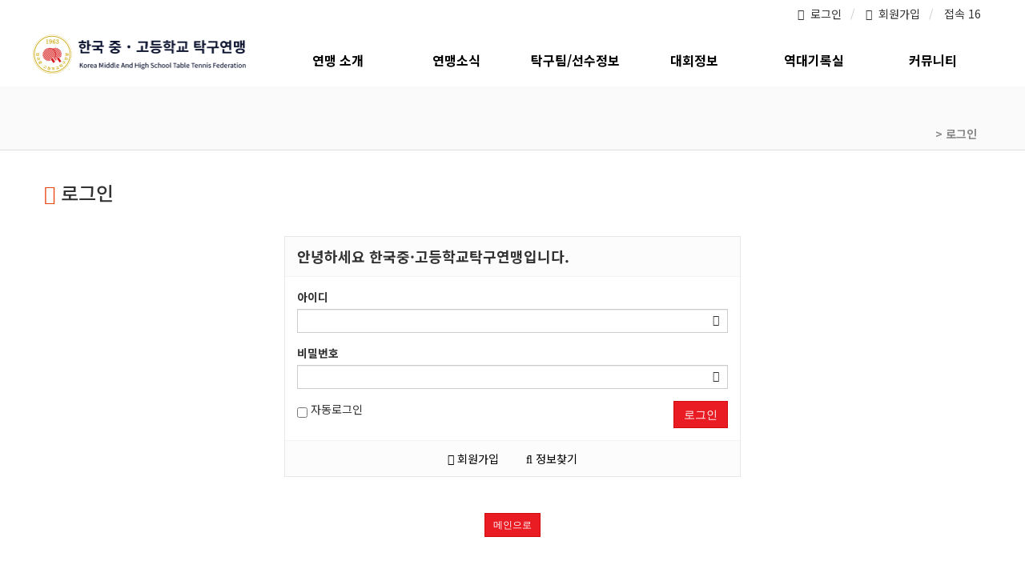

--- FILE ---
content_type: text/html; charset=utf-8
request_url: http://www.kmhtt.com/bbs/login.php?url=%2Fbbs%2Fboard.php%3Fbo_table%3Dcommunity_02%26wr_id%3D857%26page%3D5
body_size: 39644
content:
<!doctype html>
<html lang="ko">
<head>
<meta charset="utf-8">
<meta property="og:image" content="https://www.kmhtt.com/thema/onurispo/assets/img/logo.png">
<meta http-equiv="imagetoolbar" content="no">
<meta http-equiv="X-UA-Compatible" content="IE=10,chrome=1">
<meta name="title" content="로그인 > 한국중고등학교탁구연맹" />
<meta name="publisher" content="한국중고등학교탁구연맹" />
<meta name="author" content="한국중고등학교탁구연맹" />
<meta name="robots" content="index,follow" />
<meta property="og:title" content="로그인 > 한국중고등학교탁구연맹" />
<meta property="og:site_name" content="한국중고등학교탁구연맹" />
<meta property="og:author" content="한국중고등학교탁구연맹" />
<meta property="og:type" content="" />
<meta property="og:image" content="http://www.kmhtt.com/data/apms/background/kakao_meta_guide.png" />
<meta property="og:url" content="https://www.kmhtt.com/bbs/login.php?url=%2Fbbs%2Fboard.php%3Fbo_table%3Dcommunity_02%26wr_id%3D857%26page%3D5" />
<link rel="image_src" href="http://www.kmhtt.com/data/apms/background/kakao_meta_guide.png" />
<link rel="canonical" href="https://www.kmhtt.com/bbs/login.php?url=%2Fbbs%2Fboard.php%3Fbo_table%3Dcommunity_02%26wr_id%3D857%26page%3D5" />
<title>로그인 > 한국중고등학교탁구연맹</title>
<link rel="shortcut icon" href="/favicon.ico" />
<link rel="stylesheet" href="https://www.kmhtt.com/css/default.css">

<link rel="stylesheet" href="https://www.kmhtt.com/thema/onurispo/assets/bs3/css/bootstrap.min.css" type="text/css" class="thema-mode">
<link rel="stylesheet" href="https://www.kmhtt.com/thema/onurispo/colorset/Basic/colorset.css" type="text/css" class="thema-colorset">
<link rel="stylesheet" href="https://www.kmhtt.com/skin/member/basic/style.css" >
<link rel="stylesheet" href="https://www.kmhtt.com/thema/onurispo/widget/basic-sidebar/widget.css">
<link rel="stylesheet" href="https://www.kmhtt.com/css/apms.css">
<link rel="stylesheet" href="https://www.kmhtt.com/css/font-awesome/css/font-awesome.min.css">
<link rel="stylesheet" href="https://www.kmhtt.com/css/level/basic.css">
<!--[if lte IE 8]>
<script src="https://www.kmhtt.com/js/html5.js"></script>
<![endif]-->
<script>
// 자바스크립트에서 사용하는 전역변수 선언
var g5_url       = "https://www.kmhtt.com";
var g5_bbs_url   = "https://www.kmhtt.com/bbs";
var g5_is_member = "";
var g5_is_admin  = "";
var g5_is_mobile = "";
var g5_bo_table  = "";
var g5_sca       = "";
var g5_pim       = "";
var g5_editor    = "";
var g5_responsive    = "1";
var g5_cookie_domain = "";
var g5_purl = "https://www.kmhtt.com/bbs/login.php?url=%2Fbbs%2Fboard.php%3Fbo_table%3Dcommunity_02%26wr_id%3D857%26page%3D5";
</script>
<script src="https://www.kmhtt.com/js/jquery-1.11.3.min.js"></script>
<script src="https://www.kmhtt.com/js/jquery-migrate-1.2.1.min.js"></script>
<script src="https://www.kmhtt.com/lang/korean/lang.js"></script>
<script src="https://www.kmhtt.com/js/common.js"></script>
<script src="https://www.kmhtt.com/js/wrest.js"></script>
<script src="https://www.kmhtt.com/js/apms.js"></script>
<script src="https://www.kmhtt.com/plugin/mc/mc.js"></script>
<script src="https://www.kmhtt.com/plugin/apms/js/jquery.mobile.swipe.min.js"></script>
</head>
<body  class="responsive is-pc">
<style>
		.at-container {max-width:1200px;}
	.no-responsive .wrapper, .no-responsive .at-container-wide { min-width:1200px; }
	.no-responsive .boxed.wrapper, .no-responsive .at-container { width:1200px; }
	.at-menu .nav-height { height:44px; line-height:44px !important; }
	.pc-menu, .pc-menu .nav-full-back, .pc-menu .nav-full-height { height:44px; }
	.pc-menu .nav-top.nav-float .menu-a { padding:0px 25px; }
	.pc-menu .nav-top.nav-float .sub-1div::before { left: 25px; }
	.pc-menu .subm-w { width:1470px; }
	@media all and (min-width:1200px) {
		.responsive .boxed.wrapper { max-width:1200px; }
	}
</style>

<script type="text/javascript">

$(function () {


    /**
    * 슬라이드 관련
    **/

    // 버튼 : 온/오버
    $( ".slick-slider" ).on( "mouseover", function() {

        var btn1 = $( "button.btn_arrow" )[0];
        var btn2 = $( "button.btn_arrow" )[1];
        //var next2 = $(this).find(btn1);
       //console.log(next2);
       
        $(this).children(btn1).css({
          'visibility': 'visible'
        }).end().children(btn2).css({
          'visibility': 'visible'
        });
    });

   $( ".slick-slider" ).on( "mouseout", function() {

        var btn1 = $( "button.btn_arrow" )[0];
        var btn2 = $( "button.btn_arrow" )[1];
        
        var next2 = $(this).children(btn1);
        //console.log(next2);
       
        $(this).children("button.btn_arrow").css({
          'visibility': 'hidden'
        })

    });

    
    var left_move = -555;
    var right_move = 0;

    var left_move2 = -555;
    var right_move2 = 0;

    // 버튼 : 슬라이드 
    $(".btn_next").click(function () {

        //console.log('btn_next');
        var list = $( "div.slick-list" )[0];
        var track = $( "div.slick-track" )[0];
        var selecTrack = $(this).prev(list).children(track);
        
        console.log('left_move1 : '+left_move);
        console.log('right_move1 : '+right_move);

        let left_move_value;

        if($(this).hasClass("btn1") === true) {
            left_move_value = left_move;
            var thisBtn = "btn1";
        } else if($(this).hasClass("btn2") === true) {
            left_move_value = left_move2;
            var thisBtn = "btn2";
        }

         //
          $(selecTrack).animate({
                left : left_move_value
            }, {
                step: function (now, fx) {
                    $(this).css({"transform": "translate3d(" + now + "px, 0px, 0px)"});
                },
                duration: 700,
                complete: function () {
                    if(thisBtn == "btn1") { 
                        right_move = left_move + 555;
                        left_move = left_move - 555;                       
                        console.log('btn1');
                    } else if(thisBtn == "btn2") {
                        right_move2 = left_move2 + 555;
                        left_move2 = left_move2 - 555;
                        console.log('btn2');
                    }
                    
                    
                }
            });
          ///
    });

    $(".btn_prev").click(function () {
        //console.log('btn_next');
         //
        var list = $( "div.slick-list" )[0];
        var track = $( "div.slick-track" )[0];
        var selecTrack = $(this).next(list).children(track);

        console.log('left_move2 : '+left_move);
        console.log('right_move2 : '+right_move);

        let right_move_value;

        if($(this).hasClass("btn1") === true) {
            right_move_value = right_move;
            var thisBtn = "btn1";
        } else if($(this).hasClass("btn2") === true) {
            right_move_value = right_move2;
            var thisBtn = "btn2";
        }

        if ( (thisBtn == "btn1" && right_move <= 0) || (thisBtn == "btn2" && right_move2 <= 0) ) {
         //
          $(selecTrack).animate({
                left : right_move_value
            }, {
                step: function (now, fx) {
                    $(this).css({"transform": "translate3d(" + now + "px, 0px, 0px)"});
                },
                duration: 700,
                complete: function () {
                    if(thisBtn == "btn1") {                        
                        left_move = right_move - 555;
                        right_move = right_move + 555;
                        console.log('btn1');
                    } else if(thisBtn == "btn2") {
                        left_move2 = right_move2 - 555;
                        right_move2 = right_move2 + 555;
                        console.log('btn2');
                    }
                      
                }
            });
          ///
        }

    });



})

</script>
<div id="thema_wrapper" class="wrapper  ko">

	<!-- LNB -->
	<aside class="at-lnb">
		<div class="at-container">
			<!-- LNB Left -->
			<!--<div class="pull-left">
				<ul>
					<li><a href="javascript:;" id="favorite">즐겨찾기</a></li>
					<li><a href="https://www.kmhtt.com/rss/rss.php" target="_blank">RSS 구독</a></li>
						
					<li><a>11월 07일(금)</a></li>
				</ul>
			</div>-->
			<!-- LNB Right -->
			<div class="pull-right">
				<ul>
											<li><a href="https://www.kmhtt.com/bbs/login.php?url=%2Fbbs%2Fboard.php%3Fbo_table%3Dcommunity_02%26wr_id%3D857%26page%3D5" onclick="sidebar_open('sidebar-user'); return false;">
							<i class="fa fa-power-off" aria-hidden="true"></i>&nbsp; 로그인</a></li>
						<li><a href="https://www.kmhtt.com/bbs/register.php">
							<i class="fa fa-user-plus" aria-hidden="true"></i>&nbsp; 회원가입</a></li>
						<!--<li><a href="https://www.kmhtt.com/bbs/password_lost.php" class="win_password_lost">정보찾기	</a></li>-->
															<li><a href="https://www.kmhtt.com/bbs/current_connect.php">접속 16</a></li>
									</ul>
			</div>
			<div class="clearfix"></div>
		</div>
	</aside>

	<!-- PC Header -->
	<header class="pc-header">
		<div class="at-container">

			<!-- PC메뉴 이동 jwshin 171128 -->
			<div class="row">
				<div class="col-md-3 boxs">
					<!-- PC Logo -->
					<div class="header-logo">
						<a href="https://www.kmhtt.com">
							<img src="https://www.kmhtt.com/thema/onurispo/assets/img/logo.png" alt="">
						</a>						
					</div>
				</div>
				
				<div class="col-md-9 boxs">
					<nav id="" class="">
						<!-- PC Menu -->
					<div class="pc-menu">
						<!-- Menu Button & Right Icon Menu -->
						
						

	<div class="nav-visible">
		<div class="at-container">
			<div class="nav-top nav-both nav-slide">
				<ul class="menu-ul">
				<!--<li class="menu-li nav-home off">
					<a class="menu-a nav-height" href="https://www.kmhtt.com">
						<i class="fa fa-home"></i>
					</a>
				</li>-->
									<li class="menu-li off">
						<a class="menu-a nav-height" href="/bbs/page.php?hid=intro_01">
							연맹 소개													</a>
													<div class="sub-slide sub-1div ">
								<ul class="sub-1dul">
								
									
									<li class="sub-1dli off">
										<a href="https://www.kmhtt.com/bbs/page.php?hid=intro_01" class="sub-1da">
											회장 인사말				    																	</a>
																			</li>
								
									
									<li class="sub-1dli off">
										<a href="https://www.kmhtt.com/bbs/board.php?bo_table=history" class="sub-1da">
											연맹 연혁				    																	</a>
																			</li>
								
									
									<li class="sub-1dli off">
										<a href="https://www.kmhtt.com/bbs/board.php?bo_table=organization_list" class="sub-1da">
											조직도				    																	</a>
																			</li>
																</ul>
							</div>
											</li>
									<li class="menu-li off">
						<a class="menu-a nav-height" href="/bbs/board.php?bo_table=community_14">
							연맹소식													</a>
													<div class="sub-slide sub-1div ">
								<ul class="sub-1dul">
								
									
									<li class="sub-1dli off">
										<a href="https://www.kmhtt.com/bbs/board.php?bo_table=community_14" class="sub-1da">
											공지사항				    																	</a>
																			</li>
								
									
									<li class="sub-1dli off">
										<a href="https://www.kmhtt.com/bbs/board.php?bo_table=schedule" class="sub-1da">
											연맹 일정				    																	</a>
																			</li>
								
									
									<li class="sub-1dli off">
										<a href="https://www.kmhtt.com/bbs/board.php?bo_table=community_13" class="sub-1da">
											탁구뉴스				    																	</a>
																			</li>
																</ul>
							</div>
											</li>
									<li class="menu-li off">
						<a class="menu-a nav-height" href="https://www.kmhtt.com/bbs/board.php?bo_table=player_info">
							탁구팀/선수정보													</a>
													<div class="sub-slide sub-1div ">
								<ul class="sub-1dul">
								
									
									<li class="sub-1dli off">
										<a href="https://www.kmhtt.com/bbs/board.php?bo_table=player_info" class="sub-1da">
											연맹탁구팀현황				    																	</a>
																			</li>
																</ul>
							</div>
											</li>
									<li class="menu-li off">
						<a class="menu-a nav-height" href="/bbs/board.php?bo_table=community_02">
							대회정보													</a>
													<div class="sub-slide sub-1div ">
								<ul class="sub-1dul">
								
									
									<li class="sub-1dli off">
										<a href="https://www.kmhtt.com/bbs/board.php?bo_table=community_02" class="sub-1da">
											대회안내				    																	</a>
																			</li>
								
									
									<li class="sub-1dli off">
										<a href="https://www.kmhtt.com/bbs/board.php?bo_table=community_42" class="sub-1da">
											대회결과				    																	</a>
																			</li>
								
									
									<li class="sub-1dli off">
										<a href="https://www.kmhtt.com/bbs/board.php?bo_table=community_43" class="sub-1da">
											탁구연맹 랭킹				    																	</a>
																			</li>
								
									
									<li class="sub-1dli off">
										<a href="https://www.kmhtt.com/bbs/board.php?bo_table=cp_list" class="sub-1da">
											대회참가신청				    																	</a>
																			</li>
								
									
									<li class="sub-1dli off">
										<a href="https://www.kmhtt.com/bbs/board.php?bo_table=community_023" class="sub-1da">
											국제대회 신청				    																	</a>
																			</li>
																</ul>
							</div>
											</li>
									<li class="menu-li off">
						<a class="menu-a nav-height" href="/bbs/board.php?bo_table=community_09">
							역대기록실													</a>
													<div class="sub-slide sub-1div ">
								<ul class="sub-1dul">
								
									
									<li class="sub-1dli off">
										<a href="https://www.kmhtt.com/bbs/board.php?bo_table=community_09" class="sub-1da">
											역대 기록실				    																	</a>
																			</li>
																</ul>
							</div>
											</li>
									<li class="menu-li off">
						<a class="menu-a nav-height" href="https://www.kmhtt.com/bbs/board.php?bo_table=gallery">
							커뮤니티													</a>
													<div class="sub-slide sub-1div ">
								<ul class="sub-1dul">
								
									
									<li class="sub-1dli off">
										<a href="https://www.kmhtt.com/bbs/board.php?bo_table=gallery" class="sub-1da">
											사진갤러리				    																	</a>
																			</li>
								
									
									<li class="sub-1dli off">
										<a href="https://www.kmhtt.com/bbs/board.php?bo_table=movie" class="sub-1da">
											동영상자료실				    																	</a>
																			</li>
								
									
									<li class="sub-1dli off">
										<a href="https://www.kmhtt.com/bbs/board.php?bo_table=union" class="sub-1da">
											관련기관				    																	</a>
																			</li>
								
									
									<li class="sub-1dli off">
										<a href="https://www.kmhtt.com/bbs/board.php?bo_table=mou" class="sub-1da">
											탁구협회 및 연맹				    																	</a>
																			</li>
								
									
									<li class="sub-1dli off">
										<a href="https://www.kmhtt.com/bbs/qalist.php" class="sub-1da">
											1:1 문의				    																	</a>
																			</li>
								
									
									<li class="sub-1dli off">
										<a href="https://www.kmhtt.com/bbs/board.php?bo_table=community_052" class="sub-1da">
											자료실				    																	</a>
																			</li>
								
									
									<li class="sub-1dli off">
										<a href="https://www.kmhtt.com/bbs/board.php?bo_table=guest" class="sub-1da">
											등업게시판				    																	</a>
																			</li>
																</ul>
							</div>
											</li>
								<!-- 우측공간 확보용 -->
				<!--<li class="menu-li nav-rw"><a>&nbsp;</a></li>-->
				</ul>
			</div><!-- .nav-top -->
		</div>	<!-- .nav-container -->
	</div><!-- .nav-visible -->

						<div class="clearfix"></div>
						<div class="nav-back"></div>
					</div><!-- .pc-menu -->					

					</nav>
				</div>
			</div>
			<!-- PC메뉴 이동 jwshin  E -->
			
			<!-- PC Search -->
			
			<div class="clearfix"></div>
		</div>
	</header>

	<!-- Mobile Header -->
	<header class="m-header">
		<div class="at-container">
			<div class="header-wrap">
				<div class="header-icon">
					<a href="javascript:;" onclick="sidebar_open('sidebar-user');">
						<i class="fa fa-user"></i>
					</a>
				</div>
				<div class="header-logo en">
					<!-- Mobile Logo -->
					<a href="https://www.kmhtt.com">
						<img src="https://www.kmhtt.com/thema/onurispo/assets/img/logo-m.png" alt=""><!-- 로고 추가  hanna 171117-->
					</a>
				</div>
				<div class="header-icon">
					<a href="javascript:;" onclick="sidebar_open('sidebar-search');">
						<i class="fa fa-search"></i>
					</a>
				</div>
			</div>
			<div class="clearfix"></div>
		</div>
	</header>



	<!-- Menu -->
	<nav class="at-menu">

		<!-- Mobile Menu -->
		<div class="m-menu">
			<div class="m-wrap">
	<div class="at-container">
		<div class="m-table en">
			<div class="m-icon">
				<a href="javascript:;" onclick="sidebar_open('sidebar-menu');"><i class="fa fa-bars"></i></a>
			</div>
						<div class="m-list">
				<div class="m-nav" id="mobile_nav">
					<ul class="clearfix">
					<li>
						<a href="https://www.kmhtt.com">메인</a>
					</li>
											<li>
							<a href="/bbs/page.php?hid=intro_01">
								연맹 소개															</a>
						</li>
											<li>
							<a href="/bbs/board.php?bo_table=community_14">
								연맹소식															</a>
						</li>
											<li>
							<a href="https://www.kmhtt.com/bbs/board.php?bo_table=player_info">
								탁구팀/선수정보															</a>
						</li>
											<li>
							<a href="/bbs/board.php?bo_table=community_02">
								대회정보															</a>
						</li>
											<li>
							<a href="/bbs/board.php?bo_table=community_09">
								역대기록실															</a>
						</li>
											<li>
							<a href="https://www.kmhtt.com/bbs/board.php?bo_table=gallery">
								커뮤니티															</a>
						</li>
										</ul>
				</div>
			</div>
						<div class="m-icon">
				<a href="javascript:;" onclick="sidebar_open('sidebar-response');">
					<i class="fa fa-bell"></i>
					<span class="label bg-orangered en" style="display:none;">
						<span class="msgCount">0</span>
					</span>
				</a>
			</div>
		</div>
	</div>
</div>

<div class="clearfix"></div>

		</div><!-- .m-menu -->
	</nav><!-- .at-menu -->

	<div class="clearfix"></div>
	
		
			<div class="at-title">
			<div class="at-container">
				<div class="page-title en">

					<strong>
											</strong>
				</div>
									<div class="page-desc hidden-xs">
						<span class="line-map">
							 > 로그인						</span>
					</div>
								<div class="clearfix"></div>
			</div>
		</div>
	
	<div class="at-body">
					<div class="at-container">
							<div class="at-content">
					

		
			<h3 class="page-title-body">
			<i class="fa fa-circle-o" aria-hidden="true" style="color: #ea4513;"></i> 로그인			</h3>
		
<div class="row">
	<div class="col-md-6 col-md-offset-3 col-sm-6 col-sm-offset-3" style="padding-top: 10px">
		<div class="form-box">
			<div class="form-header" >
				<h2><b>안녕하세요 한국중·고등학교탁구연맹입니다.</b></h2>
			</div>
			<div class="form-body">
			    <form class="form" role="form" name="flogin" action="https://www.kmhtt.com/bbs/login_check.php" onsubmit="return flogin_submit(this);" method="post">
			    <input type="hidden" name="url" value='%2Fbbs%2Fboard.php%3Fbo_table%3Dcommunity_02%26wr_id%3D857%26page%3D5'>
					<div class="form-group has-feedback">
						<label for="login_id"><b>아이디</b><strong class="sound_only"> 필수</strong></label>
						<input type="text" name="mb_id" id="login_id" required class="form-control input-sm" size="20" maxLength="20">
						<span class="fa fa-user form-control-feedback"></span>
					</div>
					<div class="form-group has-feedback">
				        <label for="login_pw"><b>비밀번호</b><strong class="sound_only"> 필수</strong></label>
				        <input type="password" name="mb_password" id="login_pw" required class="form-control input-sm" size="20" maxLength="20">
						<span class="fa fa-lock form-control-feedback"></span>
					</div>
					<div class="row">
						<div class="col-xs-6">
							<label class="remember-me">
								<input type="checkbox" name="auto_login" id="login_auto_login"> 자동로그인
							</label>
						</div>
						<div class="col-xs-6">
							<button type="submit" class="btn btn-color pull-right">로그인</button>
						</div>
					</div>
				</form>
			</div>
			<div class="form-footer">
				<p class="text-center">
					<a href="./register.php"><i class="fa fa-sign-in"></i> 회원가입</a>
					<a href="https://www.kmhtt.com/bbs/password_lost.php" target="_blank" id="login_password_lost"><i class="fa fa-search"></i> 정보찾기</a>
				</p>
			</div>
		</div>
	</div>
</div>


<div class="text-center" style="margin:30px 0px;">
	<a href="https://www.kmhtt.com/" class="btn btn-color btn-sm" role="button">메인으로</a>
</div>

<script>
$(function(){
    $("#login_auto_login").click(function(){
        if (this.checked) {
            this.checked = confirm("자동로그인을 사용하시면 다음부터 회원아이디와 비밀번호를 입력하실 필요가 없습니다.\n\n공공장소에서는 개인정보가 유출될 수 있으니 사용을 자제하여 주십시오.\n\n자동로그인을 사용하시겠습니까?");
        }
    });
});

function flogin_submit(f) {
    return true;
}
</script>
<!-- } 로그인 끝 -->
<style type="text/css">
	.at-footer .at-copyright{text-align: left! important;}
	.emphasis{padding-right: 5px;color: #888}
	.copyright_right{font-size: 14px;margin-bottom: 20px;color: #333; border-left: 1px solid #e6e6e6;}
	.copyright_right>ul>li{padding: 0px 15px 5px;}
	.copyright_right,.copyright_left{display: inline-block;}
	.copyright_left img{width: 90%;margin-top: 12px;}

	@media all and (max-width:640px) {
		.copyright_left img{ display: none; }
	}
</style>
									</div><!-- .at-content -->
						</div><!-- .at-container -->
			</div><!-- .at-body -->

			<footer class="at-footer">
			<nav class="at-links">
				<div class="at-container">
					<ul class="pull-left">
						<!--<li><a href="https://www.kmhtt.com/bbs/page.php?hid=intro">사이트 소개</a></li>-->
						<li><a href="https://www.kmhtt.com/bbs/page.php?hid=provision">이용약관</a></li> 
						<li><a href="https://www.kmhtt.com/bbs/page.php?hid=privacy">개인정보처리방침</a></li>
						<li><a href="https://www.kmhtt.com/bbs/page.php?hid=noemail">이메일 무단수집거부</a></li>
						<li><a href="https://www.kmhtt.com/bbs/page.php?hid=disclaimer">책임의 한계와 법적고지</a></li>
					</ul>
					<ul class="pull-right">
						<!--<li><a href="https://www.kmhtt.com/bbs/page.php?hid=guide">이용안내</a></li>-->
						<li><a href="https://www.kmhtt.com/bbs/qalist.php">문의하기</a></li>
						<li><a href="https://www.kmhtt.com/bbs/login.php?url=%2Fbbs%2Fboard.php%3Fbo_table%3Dcommunity_02%26wr_id%3D857%26page%3D5&amp;device=mobile">모바일버전</a></li>
					</ul>
					<div class="clearfix"></div>
				</div>
			</nav>
			<div class="at-infos">
				<div class="at-container">
											<div class="at-copyright">
							<div class="copyright_left col-md-3">
								<img src="https://www.kmhtt.com/thema/onurispo/assets/img/logo2.png" alt="">
								
							</div>
							<div class="copyright_right col-md-9">
								<ul style="padding: 0px;">
									<li>
										<i class="fa fa-leaf"></i>
										<strong>한국중고등학교탁구연맹 <i class="fa fa-copyright"></i></strong>
										All rights reserved.
									</li>
									<li>
										<span class="emphasis">주소</span>서울특별시 동대문구 약령중앙로 5, 대산빌딩 2층, A동 201호 우 02569
									</li>
									<li>
										<span class="emphasis">대표전화</span>02-966-1963&nbsp;&nbsp;&nbsp; 
										<span class="emphasis">Fax</span>02-966-1964&nbsp;&nbsp;&nbsp; 
										<span class="emphasis">이메일</span> kmhtt1963@naver.com&nbsp;&nbsp;&nbsp;
									</li>
									
								</ul>
							</div>
							<!--<div>
								<i class="fa fa-leaf"></i>
								<strong>한국중고등학교탁구연맹 <i class="fa fa-copyright"></i></strong>
								All rights reserved.
							</div>-->
						</div>
									</div>
			</div>
		</footer>
	</div><!-- .wrapper -->

<div class="at-go">
	<div id="go-btn" class="go-btn">
		<span class="go-top cursor"><i class="fa fa-chevron-up"></i></span>
		<span class="go-bottom cursor"><i class="fa fa-chevron-down"></i></span>
	</div>
</div>

<!--[if lt IE 9]>
<script type="text/javascript" src="https://www.kmhtt.com/thema/onurispo/assets/js/respond.js"></script>
<![endif]-->

<!-- JavaScript -->
<script>
var sub_show = "slide";
var sub_hide = "";
var menu_startAt = "0";
var menu_sub = "";
var menu_subAt = "0";
</script>
<script src="https://www.kmhtt.com/thema/onurispo/assets/bs3/js/bootstrap.min.js"></script>
<script src="https://www.kmhtt.com/thema/onurispo/assets/js/sly.min.js"></script>
<script src="https://www.kmhtt.com/thema/onurispo/assets/js/custom.js"></script>

<script>
var sidebar_url = "https://www.kmhtt.com/thema/onurispo/widget/basic-sidebar";
var sidebar_time = "30";
</script>
<script src="https://www.kmhtt.com/thema/onurispo/widget/basic-sidebar/sidebar.js"></script>

<!-- sidebar Box -->
<aside id="sidebar-box" class="ko">

	<!-- Head Line -->
	<div class="sidebar-head bg-navy"></div>

	<!-- sidebar Wing -->
	<div class="sidebar-wing">
		<!-- sidebar Wing Close -->
		<div class="sidebar-wing-close sidebar-close en" title="닫기">
			<i class="fa fa-times"></i>
		</div>
	</div>

	<!-- sidebar Content -->
	<div id="sidebar-content" class="sidebar-content">

		<div class="h30"></div>

		<!-- Common -->
		<div class="sidebar-common">

			<!-- Login -->
			<div class="btn-group btn-group-justified" role="group">
									<a href="#" onclick="sidebar_open('sidebar-user'); return false;" class="btn btn-navy btn-sm">로그인</a>
					<a href="https://www.kmhtt.com/bbs/register.php" class="btn btn-navy btn-sm">회원가입</a>
					<a href="https://www.kmhtt.com/bbs/password_lost.php" class="win_password_lost btn btn-navy btn-sm">정보찾기</a>
							</div>

			<div class="h15"></div>

		</div>

		<!-- Menu -->
		<div id="sidebar-menu" class="sidebar-item">
			
<!-- Categroy -->
<div class="div-title-underline-thin en">
	<b>MENU</b>
</div>

<div class="sidebar-icon-tbl">
	<div class="sidebar-icon-cell">
		<a href="https://www.kmhtt.com">
			<i class="fa fa-home circle light-circle normal"></i>
			<span>홈으로</span>
		</a>
	</div>
	<div class="sidebar-icon-cell">
		<a href="https://www.kmhtt.com/bbs/board.php?bo_table=event">
			<i class="fa fa-gift circle light-circle normal"></i>
			<span>이벤트</span>
		</a>
	</div>
	<div class="sidebar-icon-cell">
		<a href="https://www.kmhtt.com/bbs/board.php?bo_table=chulsuk">
			<i class="fa fa-calendar-check-o circle light-circle normal"></i>
			<span>출석부</span>
		</a>
	</div>
	<div class="sidebar-icon-cell">
		<a href="https://www.kmhtt.com/bbs/qalist.php">
			<i class="fa fa-commenting circle light-circle normal"></i>
			<span>1:1 문의</span>
		</a>
	</div>
</div>

<div class="sidebar-menu panel-group" id="sidebar_menu" role="tablist" aria-multiselectable="true">
						<div class="panel">
				<div class="ca-head" role="tab" id="sidebar_menu_c1">
					<a href="#sidebar_menu_s1" data-toggle="collapse" data-parent="#sidebar_menu" aria-expanded="true" aria-controls="sidebar_menu_s1" class="is-sub">
						<span class="ca-href pull-right" onclick="sidebar_href('/bbs/page.php?hid=intro_01');">&nbsp;</span>
						연맹 소개											</a>
				</div>
				<div id="sidebar_menu_s1" class="panel-collapse collapse" role="tabpanel" aria-labelledby="sidebar_menu_c1">
					<ul class="ca-sub">
																	<li>
							<a href="https://www.kmhtt.com/bbs/page.php?hid=intro_01">
								회장 인사말															</a>
						</li>
																	<li>
							<a href="https://www.kmhtt.com/bbs/board.php?bo_table=history">
								연맹 연혁															</a>
						</li>
																	<li>
							<a href="https://www.kmhtt.com/bbs/board.php?bo_table=organization_list">
								조직도															</a>
						</li>
										</ul>
				</div>
			</div>
								<div class="panel">
				<div class="ca-head" role="tab" id="sidebar_menu_c2">
					<a href="#sidebar_menu_s2" data-toggle="collapse" data-parent="#sidebar_menu" aria-expanded="true" aria-controls="sidebar_menu_s2" class="is-sub">
						<span class="ca-href pull-right" onclick="sidebar_href('/bbs/board.php?bo_table=community_14');">&nbsp;</span>
						연맹소식											</a>
				</div>
				<div id="sidebar_menu_s2" class="panel-collapse collapse" role="tabpanel" aria-labelledby="sidebar_menu_c2">
					<ul class="ca-sub">
																	<li>
							<a href="https://www.kmhtt.com/bbs/board.php?bo_table=community_14">
								공지사항															</a>
						</li>
																	<li>
							<a href="https://www.kmhtt.com/bbs/board.php?bo_table=schedule">
								연맹 일정															</a>
						</li>
																	<li>
							<a href="https://www.kmhtt.com/bbs/board.php?bo_table=community_13">
								탁구뉴스															</a>
						</li>
										</ul>
				</div>
			</div>
								<div class="panel">
				<div class="ca-head" role="tab" id="sidebar_menu_c3">
					<a href="#sidebar_menu_s3" data-toggle="collapse" data-parent="#sidebar_menu" aria-expanded="true" aria-controls="sidebar_menu_s3" class="is-sub">
						<span class="ca-href pull-right" onclick="sidebar_href('https://www.kmhtt.com/bbs/board.php?bo_table=player_info');">&nbsp;</span>
						탁구팀/선수정보											</a>
				</div>
				<div id="sidebar_menu_s3" class="panel-collapse collapse" role="tabpanel" aria-labelledby="sidebar_menu_c3">
					<ul class="ca-sub">
																	<li>
							<a href="https://www.kmhtt.com/bbs/board.php?bo_table=player_info">
								연맹탁구팀현황															</a>
						</li>
										</ul>
				</div>
			</div>
								<div class="panel">
				<div class="ca-head" role="tab" id="sidebar_menu_c4">
					<a href="#sidebar_menu_s4" data-toggle="collapse" data-parent="#sidebar_menu" aria-expanded="true" aria-controls="sidebar_menu_s4" class="is-sub">
						<span class="ca-href pull-right" onclick="sidebar_href('/bbs/board.php?bo_table=community_02');">&nbsp;</span>
						대회정보											</a>
				</div>
				<div id="sidebar_menu_s4" class="panel-collapse collapse" role="tabpanel" aria-labelledby="sidebar_menu_c4">
					<ul class="ca-sub">
																	<li>
							<a href="https://www.kmhtt.com/bbs/board.php?bo_table=community_02">
								대회안내															</a>
						</li>
																	<li>
							<a href="https://www.kmhtt.com/bbs/board.php?bo_table=community_42">
								대회결과															</a>
						</li>
																	<li>
							<a href="https://www.kmhtt.com/bbs/board.php?bo_table=community_43">
								탁구연맹 랭킹															</a>
						</li>
																	<li>
							<a href="https://www.kmhtt.com/bbs/board.php?bo_table=cp_list">
								대회참가신청															</a>
						</li>
																	<li>
							<a href="https://www.kmhtt.com/bbs/board.php?bo_table=community_023">
								국제대회 신청															</a>
						</li>
										</ul>
				</div>
			</div>
								<div class="panel">
				<div class="ca-head" role="tab" id="sidebar_menu_c5">
					<a href="#sidebar_menu_s5" data-toggle="collapse" data-parent="#sidebar_menu" aria-expanded="true" aria-controls="sidebar_menu_s5" class="is-sub">
						<span class="ca-href pull-right" onclick="sidebar_href('/bbs/board.php?bo_table=community_09');">&nbsp;</span>
						역대기록실											</a>
				</div>
				<div id="sidebar_menu_s5" class="panel-collapse collapse" role="tabpanel" aria-labelledby="sidebar_menu_c5">
					<ul class="ca-sub">
																	<li>
							<a href="https://www.kmhtt.com/bbs/board.php?bo_table=community_09">
								역대 기록실															</a>
						</li>
										</ul>
				</div>
			</div>
								<div class="panel">
				<div class="ca-head" role="tab" id="sidebar_menu_c6">
					<a href="#sidebar_menu_s6" data-toggle="collapse" data-parent="#sidebar_menu" aria-expanded="true" aria-controls="sidebar_menu_s6" class="is-sub">
						<span class="ca-href pull-right" onclick="sidebar_href('https://www.kmhtt.com/bbs/board.php?bo_table=gallery');">&nbsp;</span>
						커뮤니티											</a>
				</div>
				<div id="sidebar_menu_s6" class="panel-collapse collapse" role="tabpanel" aria-labelledby="sidebar_menu_c6">
					<ul class="ca-sub">
																	<li>
							<a href="https://www.kmhtt.com/bbs/board.php?bo_table=gallery">
								사진갤러리															</a>
						</li>
																	<li>
							<a href="https://www.kmhtt.com/bbs/board.php?bo_table=movie">
								동영상자료실															</a>
						</li>
																	<li>
							<a href="https://www.kmhtt.com/bbs/board.php?bo_table=union">
								관련기관															</a>
						</li>
																	<li>
							<a href="https://www.kmhtt.com/bbs/board.php?bo_table=mou">
								탁구협회 및 연맹															</a>
						</li>
																	<li>
							<a href="https://www.kmhtt.com/bbs/qalist.php">
								1:1 문의															</a>
						</li>
																	<li>
							<a href="https://www.kmhtt.com/bbs/board.php?bo_table=community_052">
								자료실															</a>
						</li>
																	<li>
							<a href="https://www.kmhtt.com/bbs/board.php?bo_table=guest">
								등업게시판															</a>
						</li>
										</ul>
				</div>
			</div>
			</div>

<div class="h20"></div>

<!-- Stats -->
<div class="div-title-underline-thin en">
	<b>STATS</b>
</div>

<ul style="padding:0px 15px; margin:0; list-style:none;">
	<li><a href="https://www.kmhtt.com/bbs/current_connect.php">
		<span class="pull-right">16 명</span>현재 접속자</a>
	</li>
	<li><span class="pull-right">785 명</span>오늘 방문자</li>
	<li><span class="pull-right">2,687 명</span>어제 방문자</li>
	<li><span class="pull-right">3,728 명</span>최대 방문자</li>
	<li><span class="pull-right">1,715,743 명</span>전체 방문자</li>
	<li><span class="pull-right">2,175 개</span>전체 게시물</li>
	<li><span class="pull-right">2 개</span>전체 댓글수</li>
	<li><span class="pull-right sidebar-tip" data-original-title="<nobr>오늘 0 명 / 어제 0 명</nobr>" data-toggle="tooltip" data-placement="top" data-html="true">787 명</span>전체 회원수
	</li>
</ul>
		</div>

		<!-- Search -->
		<div id="sidebar-search" class="sidebar-item">
			
<!-- Search -->
<div class="div-title-underline-thin en">
	<b>SEARCH</b>
</div>
<div class="sidebar-search">
	<form id="ctrlSearch" name="ctrlSearch" method="get" onsubmit="return sidebar_search(this);" role="form" class="form">
		<div class="row">
			<div class="col-xs-6">
				<select name="url" class="form-control input-sm">
					<option value="https://www.kmhtt.com/bbs/search.php">게시물</option>
										<option value="https://www.kmhtt.com/bbs/tag.php">태그</option>
				</select>
			</div>
			<div class="col-xs-6">
				<select name="sop" id="sop" class="form-control input-sm">
					<option value="or">또는</option>
					<option value="and">그리고</option>
				</select>	
			</div>
		</div>
		<div class="input-group input-group-sm" style="margin-top:8px;">
			<input type="text" name="stx" class="form-control input-sm" value="" placeholder="검색어는 두글자 이상">
			<span class="input-group-btn">
				<button type="submit" class="btn btn-navy btn-sm"><i class="fa fa-search"></i></button>
			</span>
		</div>
	</form>				
</div>
		</div>

		<!-- User -->
		<div id="sidebar-user" class="sidebar-item">
			<div class="sidebar-login">
	
		<form id="sidebar_login_form" name="sidebar_login_form" method="post" action="https://www.kmhtt.com/bbs/login_check.php" autocomplete="off" role="form" class="form" onsubmit="return sidebar_login(this);">
		<input type="hidden" name="url" value="%2Fbbs%2Fboard.php%3Fbo_table%3Dcommunity_02%26wr_id%3D857%26page%3D5">
			<div class="form-group">	
				<div class="input-group">
					<span class="input-group-addon"><i class="fa fa-user gray"></i></span>
					<input type="text" name="mb_id" id="mb_id" class="form-control input-sm" placeholder="아이디" tabindex="91">
				</div>
			</div>
			<div class="form-group">	
				<div class="input-group">
					<span class="input-group-addon"><i class="fa fa-lock gray"></i></span>
					<input type="password" name="mb_password" id="mb_password" class="form-control input-sm" placeholder="비밀번호" tabindex="92">
				</div>
			</div>
			<div class="form-group">
				<button type="submit" class="btn btn-navy btn-block" tabindex="93">Login</button>    
			</div>	

			<label class="text-muted" style="letter-spacing:-1px;">
				<input type="checkbox" name="auto_login" value="1" id="remember_me" class="remember-me" tabindex="94">
				자동로그인 및 로그인 상태 유지
			</label>
		</form>

		<div class="h10"></div>

		
		<!-- Member -->
		<div class="div-title-underline-thin en">
			<b>MEMBER</b>
		</div>
		<ul class="sidebar-list list-links">
			<li><a href="https://www.kmhtt.com/bbs/register.php">회원가입</a></li>
			<li><a href="https://www.kmhtt.com/bbs/password_lost.php" class="win_password_lost">아이디/비밀번호 찾기</a></li>
		</ul>
		
	</div>

<div class="h20"></div>

<!-- Service -->
<div class="div-title-underline-thin en">
	<b>SERVICE</b>
</div>

<ul class="sidebar-list list-links">
		<li><a href="https://www.kmhtt.com/bbs/faq.php">자주하시는 질문(FAQ)</a></li>
	<li><a href="https://www.kmhtt.com/bbs/qalist.php">1:1 문의</a></li>
	<li><a href="https://www.kmhtt.com/bbs/new.php">새글모음</a></li>
	<li><a href="https://www.kmhtt.com/bbs/current_connect.php">현재접속자</a></li>
</ul>
		</div>

		<!-- Response -->
		<div id="sidebar-response" class="sidebar-item">
			<div id="sidebar-response-list"></div>
		</div>

		
		<div class="h30"></div>
	</div>

</aside>

<div id="sidebar-box-mask" class="sidebar-close"></div>


<!-- 아미나빌더 1.7.1 / 그누보드 5.2.2 -->
<!-- ie6,7에서 사이드뷰가 게시판 목록에서 아래 사이드뷰에 가려지는 현상 수정 -->
<!--[if lte IE 7]>
<script>
$(function() {
    var $sv_use = $(".sv_use");
    var count = $sv_use.length;

    $sv_use.each(function() {
        $(this).css("z-index", count);
        $(this).css("position", "relative");
        count = count - 1;
    });
});
</script>
<![endif]-->

</body>
</html>


--- FILE ---
content_type: text/css
request_url: https://www.kmhtt.com/thema/onurispo/colorset/Basic/colorset.css
body_size: 42799
content:
@charset "utf-8";

/********************************************************
■ Basic : 기본
********************************************************/
/*@import url('https://fonts.googleapis.com/css?family=Roboto:400,300,500,500italic,700,900,400italic,700italic');*/
@import url(//fonts.googleapis.com/earlyaccess/notosanskr.css);


body { font-family: "Noto Sans KR", sans-serif !important , line-height: 22px; font-size: 14px; color: rgb(51, 51, 51); background-color:#fff; background-repeat: no-repeat; background-attachment:fixed; background-size:cover; }
body.is-pc .ko { font-size:14px; }

a { color: #f0683a; cursor: pointer; text-decoration: none; }
a:hover, a:focus, a:active { color: #f0683a; text-decoration: none; }
fieldset legend { display:none; }
label { font-weight:normal; }
label.checkbox, label.radio { line-height:12px; font-size: 12px; font-weight: normal; cursor: pointer; }
hr { margin-top: 20px; margin-bottom:20px; border:0; border-top:1px solid #eee; display:block; }
blockquote { font-size: 12px; margin:0px 0px 20px; }
.en, h1, h2, h3, h4, h5, h1 a, h2 a, h3 a, h4 a, h5 a { font-family: "Noto Sans KR", sans-serif,"Roboto", sans-serif; }
.ko, .ko small { font-family:"Noto Sans KR", sans-serif, Malgun Gothic,dotum, sans-serif; }
.sns-share-icon img { width:20%; max-width:34px; border-radius:50%; }

/********************************************************
■ Layout : 레이아웃
********************************************************/
.wrapper { margin:0 auto; background:#fff;  }
.at-container { margin:0px auto; padding:0px;   }
.is-pc .at-body { min-height:600px; }
.at-body .at-container { padding:0px 15px; ; overflow:hidden; display: block;}



/*비전잉글리쉬 content 코딩 hanna 171115*/

/*.item,.item-active{width:1140px; height:430px; overflow: hidden;}*/ 
/* 주석처리 이유: 메인이미지 및 위젯 부분은 colorset.css 에서 변경하면 안됨 jwshin 171120*/

.main-content{margin-top: 40px; height: 30px}
.cont_1{position: relative;}
.content_img{position: absolute; top:15px; left:0;}
.content_text{position: absolute;top:0; left:90px;text-align: left;}
.service_text h3,.test_text h3,.content_text h3{font-size:15px}
.service_text p,.test_text p,.content_text p,.notice_text,.qna_text{font-size: 12px; color: #858585}
.div-title-underbar{margin-bottom:30px}
/*.cont-row-1 img {width:100%} 감춤 hanna 171130*/


.row_1{padding:20px 0; height: 300px}
.post-none{text-align: center;}
.service_1{position: relative;}
.service_img{position: absolute;top: 0; left: 0; }
.service_text{position: absolute;top:50px; left: 200px; text-align: left;}
.test_1{position: relative;}
.test_img{position: absolute;top: -25px; left: -40px;}
.test_text{position: absolute;top: 50px; left: 250px; text-align: left;}
.service_text h3,.test_text h3{font-weight: bold;}

.row_2{padding:50px 0; height: 400px; background-color: #fff;display:block;}
.qna_1,.notice_1{position: relative;}
.notice_img,.qna_img{position: absolute; top:0; left:20px;}
.notice_text,.qna_text{position: absolute;;top: :0; left:150px;}

/*비전잉글리쉬 content 간격조정 추가 jwshin 171120*/
/*.cont-row-1{margin-top:80px;} 간격 줄임 hanna 20171128*/
.cont-row-2{margin-top:70px;}
.cont-row-3{margin-bottom:100px}/*margin-top:80px; 감춤 botton 120px-> 100px 변경 hanna 171128*/

/*비전잉글리쉬 메뉴폰트 추가 jwshin 171120*/
.nav-top  li  a {
	font-family: "Noto Sans KR", sans-serif, "맑은 고딕",Dotum,'돋움',"Roboto", sans-serif;
}



/*비전에듀 소개 코딩 hanna 171122*/

.about_top-text h1{font-weight: bold;margin-bottom: 45px}
.about_top-text p{font-size:12px;}
.about_top-img img{width:80%; margin-top: 20px}

.about_bottom-text p{ font-size:16px ;font-weight:bold; margin-bottom: 50px }
.about_bottom-text h3{font-size: 24px;color:#dd353b;font-weight:bold;}





/*비전에듀 소개 코딩 끝 hanna 171122*/


/*수업안내 코딩 hanna 171122*/
.guidance_top{margin-bottom: 50px}

.guidance_top-text h1{font-weight: bold;margin-bottom: 45px}
.guidance_top-text h3{font-size:1.375em;margin-bottom: 55px}

.guidance_top-text p{font-size:1em;}
.guidance_bottom-text{margin-bottom:25px }
.guidance_text{margin-top: -20px}
.guidance_text h3{font-size: 1.3em; font-weight: bold}
.guidance_text p{font-size: 1em;color: #555}
.red_color{color:#dd353b;}



/*수업안내 코딩 끝 hanna 171122*/


/*수업신청 코딩 hanna 171122*/
.visual{padding-bottom: 50px}
.visual_text h1{font-weight: bold;margin-bottom: 45px}
.visual_text h3{font-size:22px;margin-bottom: 55px}
.tbody{text-align: center}

.apply_btn{ padding-bottom: 20px}
.apply_btn_img{text-align: center;}
.apply_btn2{border-radius:50px}
.timetable-notice{border-top:3px solid #dfdfdf;border-bottom:3px solid #dfdfdf;  width:100%; margin-top: 60px;margin-bottom: 30px}
.timetable-notice h3{font-size: 23px; font-weight: bold}
.timetable-notice p{color:#858585 font-size:14px;margin-bottom: 20px}
.timetable-notice h4{font-size: 16px; font-weight: bold}
.notice_btn{padding-top: 30px}
.number{color:#dd353b; margin-right: 20px}
.timetable_check{margin-top: 50px;margin-bottom: 30px}
.timetable_check_img{padding-bottom: 30px}
.timetable_check_text{font-size: 12px}

.pull-center{text-align: center;margin-top: 50px;margin-bottom: 20px}
.group_btn{margin-top: 60px}
/*수업신청 코딩 끝 hanna 171122*/


/*환불 결석 안내 코딩 hanna 171129*/
.refund h3{font-size:22px;margin-bottom: 55px}
.refund_table{margin-top: 30px;margin-bottom: 30px}
.reund_text p{font-size: 12px}
.refund_text_bold{font-weight: bold}


/*환불 결석 안내 코딩  끝 hanna 171129*/

/* 비전 esl 코딩 hanna 171123*/

.esl-top{display: block;}
.esl_top-text h3{font-size: 1.438em;margin-bottom: 17px}
.esl_top-text h1{font-size:2.5em;margin-bottom: 25px; font-weight: bold}

.esl_top-text p{margin-top: 12px;font-size:14px;}
.goal{color:#858585 }
.esl_table{margin-bottom: 50px;}
.esl_table img{margin-top: 20px; margin-bottom: 20px}
.esl_bottom-text{margin-bottom:25px }
.esl_text{margin-top: -20px}
.esl_text h3{font-size: 16px; font-weight: bold}
.esl_text p{font-size: 12px;color: #555}
.apply_btn{margin: 60px 0px 20px 0px; text-align: left}
.esl_guide h3{font-size: 16px;margin-bottom: 10px; font-weight: bold;}
.esl_guide p{font-size: 12px;color: #555;margin-bottom: 20px }


/* 비전 esl 코딩  끝 hanna 171123*/

/* 비즈니스 esl 코딩 hanna 171123*/
.target{margin-left:-20px;position: relative; font-size: 12px;margin-top: 20px}
.target span{position: absolute;  }
.esl_top-img{margin-left: -40px}




/* 비즈니스 esl 코딩 끝 hanna 171123*/


/*그룹 코딩 hanna 171124*/
.group_bottom{margin-top: 30px}
.group_text{margin-top:-10px; }
.group_text h3{font-size: 16px; font-weight: bold}
.group_text p{color:#555555; font-size: 12px}
.group_bottom{margin-top:30px;margin-left: -30px}
.group_bottom2{margin-top: 30px}

/*그룹 코딩 끝 hanna 171124*/



/* 무료 테스트 코딩 hanna 171124*/
.free-test-table{width:100%; border-top: 2px solid #d9d9d9; border-bottom: 2px solid #d9d9d9;    border-collapse: separate;}
.free-test-apply h3{font-size: 23px; font-weight: bold; margin-bottom: 30px;margin-top:-20px}
.free-test-title{color:#dd353b;}
.test_btn{text-align: center;}

/* 무료 테스트 코딩  끝 hanna 171124*/


/* 연장 신청 코딩 hanna 171127 */
.renewal_table{margin-top: 50px; text-align: center;}
.renew_btn{text-align:center;}
.renew_btn img{max-width:170px;}





/* 연장 신청 코딩 끝 hanna 171127 */

/*수강상담 문의하기 버튼 hanna 171205*/

.pull-center_2{margin-top: 10px}
.btn_red{color: #d5070f}


/*반응형 코딩 hanna 171204*/


@media all and (min-width:768px) and (max-width:1200px) {
.main_img img{width: 100%;}	

}

@media all and (max-width:768px) {
	.main_img img{width: 100%;margin-bottom: 20px}	
	.test_text{left:200px; }
	.container_box{margin-left: }
	.btn_business{margin-top: 150px;}

}



@media all and (max-width:375px) {
	.main_img img{width: 100%; margin-bottom: 20px}	
	.test_text{left:200px; }
	.container_box{margin-left: }
	.about_top-img img {width:100%;}

}



/*반응형코딩 끝 hanna 171204*/



.boxed.wrapper .at-body .at-container { padding:0px 20px; }
.at-content { position:relative; padding:20px 0px; }
.at-row {  background-color: #fff }/* padding-top: 20px; 상단 맞춤 hanna 190522*/
.at-col { position:relative; padding-left:15px; padding-right:15px;; padding-bottom:20px; }/* padding-top:20px 삭제 hanna 171117*/
.nav-fixed .at-menu { width:100%; z-index:10; left:0px; }
@media all and (max-width:991px) {
	.responsive .at-body .at-container { padding:0px 10px !important; }
	.responsive .at-body .at-row { margin-left:0px; margin-right:0px; }
	.responsive .at-body .at-col { padding-left:0px; padding-right:0px; }
	.nav-fixed .at-menu { width:100%; z-index:10; left:0px; }
	.responsive .pull-right.at-main,
	.responsive .pull-left.at-side { float:none !important; }

}



/********************************************************
■ LNB : 최상단의 즐겨찾기, RSS, 로그인, 회원가입 영역
********************************************************/
.at-lnb { }
.en .at-lnb { font-size:12px; }
.at-lnb ul { list-style: none; margin: 0px; padding:10px 0px 5px; }
.at-lnb ul > li { float: left; padding: 0px 15px; }
.at-lnb ul > li::after { float: right; color:#ccc; content: "/"; margin-right:-17px;}
.at-lnb ul > li:last-child::after { content: ""; margin-right:0px; }
.at-lnb ul > li > a { color: #333; float:left; }

/*비전잉글리쉬 tnb 코딩 hanna 171120*/
.pc-header{position: relative;}
.tnb{position:absolute; top:0;right:350px; clear: both;}
.tnb_ul{list-style: none; }
.tnb ul li{display: inline-block; float: left; margin-right: 10px}
@media all and (max-width:991px) {
	.responsive .at-lnb .at-container { display:none; visibility:visible; }
}

/********************************************************
■ PC Header : PC 헤더 
********************************************************/
.pc-header { padding:10px 0px 0px;  }
.pc-header .at-container { padding:20px 20px 30px;}/* padding 값 조절 background 삭제  hanna 171115*/
.pc-header .header-logo { display:inline-block; vertical-align:middle; padding:10px 0px; }
.pc-header .header-logo a { font-size:44px; line-height:44px; font-family:'Georgia', sans-serif; font-weight:bold; color:#000; }
.pc-header .header-logo a:hover { color:#000; }
.pc-header .header-logo img { display:block; max-width:100%; max-height:60px; width: 98%}
.pc-header .header-desc { display:block; font-size:12px; letter-spacing:-1px; color:#888; margin-top:2px; }
.pc-header .header-search { display:none; width:260px; vertical-align:middle; }/* display none으로 감춤  hanna 171114*/
.pc-header .header-search form { padding:0px; margin-top:4px; border:4px solid #111; background: #111; }
.pc-header .header-search input { background: #fff; border:1px solid #111; }
.pc-header .header-search .btn { color:#fff !important; background: #111 !important; }
.pc-header .header-keyword { padding-top:4px; }
.en .pc-header .header-keyword { font-size:12px; }
@media all and (max-width:991px) {
	.responsive .pc-header { display:none; }
}

/********************************************************
■ Mobile Header : 모바일 헤더 
********************************************************/
.m-header { display:none; background: rgb(238, 238, 238); }/*background 색상 교체 hanna 171117*/
.m-header a { color:#000 } /*color 바꿈 hanna 121117*/
.m-header .at-container { padding:0px; }
.m-header .header-wrap { display:table; width:100%; table-layout:fixed; margin:0px; min-width:300px; border-collapse: collapse; }
.m-header .header-icon, 
.m-header .header-logo { display:table-cell; vertical-align:middle; font-size:18px; height:44px; line-height:44px; text-align:center; }
.m-header .header-icon { width:44px; }
.m-header .header-icon a { display:block; }
@media all and (max-width:991px) {
	.responsive .m-header { display:block; }
}

/********************************************************
■ PC Menu : PC 메뉴바 배경설정
********************************************************/
.pc-menu { position:relative; background: #fff; border:0px; z-index:3;  } /*box-shadow: 0px 5px 5px -2px rgba(25, 25, 25, 0.15); -webkit-box-shadow: 0px 5px 5px -2px rgba(25, 25, 25, 0.15); -moz-box-shadow: 0px 5px 5px -2px rgba(25, 25, 25, 0.15);*/
.pc-menu .at-container { position:relative; }
.pc-menu .sub-slide,
.pc-menu .sub-shows { display:none; visibility:visible; }
.pc-menu .sub-icon::after { font-family: "FontAwesome"; float: right; position: relative; content: "\f105"; }
.pc-menu .menu-a { font-size: 16px; font-family: "Noto Sans KR", sans-serif,"Roboto", sans-serif; }
.pc-menu .nav-home .menu-a { font-size: 20px;}
.pc-menu .nav-right { font-size:16px; } 
@media all and (max-width:991px) {
	.responsive .pc-menu,
	.responsive .pc-menu-all { display:none; }
}

/********************************************************
■ PC Menu Top : PC 상단 좌측/배분 스타일 메뉴
********************************************************/

/* 배분 스타일 */
.pc-menu .nav-top.nav-both .menu-ul { display:table; width:100%; table-layout:fixed; margin:0px; }
.pc-menu .nav-top.nav-both .menu-li { display:table-cell; vertical-align:top; }
.pc-menu .nav-top.nav-both .menu-a { padding:0px 0px 18px 0px; text-align:center; }
.pc-menu .nav-top.nav-both .sub-1div::before { left: 50%; margin-left:-8px; }
.pc-menu .nav-top.nav-both .sub-1div { position:relative;width: 200px }

/* 좌측 스타일 */
.pc-menu .nav-top.nav-float .menu-ul { }
/*.pc-menu .nav-top.nav-float .menu-li { float:left; }*/
.pc-menu .nav-top.nav-float .menu-li { float:right; } /*float 변경 jwshin 171128*/
.pc-menu .nav-top.nav-float .sub-1div { position:absolute; }

/* 공통 스타일 */
/* .pc-menu .nav-top { position:absolute; left:0px; top:0px; z-index:10; width:100%; } */
.pc-menu .nav-top { position:absolute; right:0px; top:15px; z-index:10; width:100%; } /*위치값 조정 jwshin 171128*/

.pc-menu .nav-top .menu-a { display:block; color:#000; background:#fff; font-weight:bold; }/*background 색 변경 hanna 171121*/
.pc-menu .nav-top .menu-li:hover .menu-a,
.pc-menu .nav-top .menu-li.on .menu-a { background:#fff; }/*background 색 변경 hanna 171121*/
.pc-menu .nav-top .menu-li.nav-home { width:60px !important; text-align:center; }
.pc-menu .nav-top .menu-li.nav-home .menu-a { padding:0px; }
.pc-menu .nav-top .new { color: rgb(140, 195, 70);}

/*.pc-menu .nav-top .sub-1div::before { top: -8px; border-width: 0 8px 8px; border-color: orangered transparent; display: block; width: 0px; content: ""; position: absolute; border-style: solid; }*/
.pc-menu .nav-top .sub-1div { background:#fff; border-top:3px solid orangered; box-shadow: 0 6px 12px rgba(0, 0, 0, .175); -webkit-box-shadow: 0 6px 12px rgba(0, 0, 0, .175); }
.pc-menu .nav-top .sub-1dul,
.pc-menu .nav-top .sub-1dli { position:relative; }
.pc-menu .nav-top .sub-1da { display:block; color:#000; padding:5px 12px; line-height:22px; border-bottom: 1px solid rgb(238, 238, 238); }
.pc-menu .nav-top .sub-1dli.on .sub-1da,
.pc-menu .nav-top .sub-1dli:hover .sub-1da { color:#fff; font-weight:bold; background: orangered; border-color:orangered; }
.pc-menu .nav-top .sub-1new { color: rgb(140, 195, 70);}
.pc-menu .nav-top .sub-1line { position:relative; display:block; color:#000; padding:5px 12px; font-weight:bold; background:#fafafa; line-height:22px; border-bottom: 1px solid rgb(238, 238, 238); }

.pc-menu .nav-top .sub-2div { left:100%; top:0; background: #fff; position:absolute; z-index:20; box-shadow: 0 6px 12px rgba(0, 0, 0, .175); -webkit-box-shadow: 0 6px 12px rgba(0, 0, 0, .175); } 
.pc-menu .nav-top .sub-2dul { }
.pc-menu .nav-top .sub-2dli { }
.pc-menu .nav-top .sub-2da { display:block; color:#000; padding:5px 12px; line-height:22px; border-bottom: 1px solid rgb(238, 238, 238); } 
.pc-menu .nav-top .sub-2dli.on .sub-2da,
.pc-menu .nav-top .sub-2dli:hover .sub-2da { color:#fff; font-weight:bold; background: orangered; border-color:orangered; }
.pc-menu .nav-top .sub-2new { color: rgb(140, 195, 70);}
.pc-menu .nav-top .sub-2line { display:block; color:#000; padding:5px 12px; font-weight:bold; background:#fafafa; line-height:22px; border-bottom: 1px solid rgb(238, 238, 238); }

/********************************************************
■ PC Right Icon Menu : PC 우측 아이콘 메뉴
********************************************************/
.pc-menu .nav-right { background:#fff; position:absolute; top:0px; right:0px; z-index:11; }/*background 색 변경 hanna 171121*/
.pc-menu .nav-right > ul { float:right; list-style:none; padding:0px; margin:0px; }
.pc-menu .nav-right > ul > li { float:left; position:relative; width:42px; }
.pc-menu .nav-right > ul > li > a { color:#000; display:block; text-align:center; }/*color 색 변경 hanna 171121*/
.pc-menu .nav-right > ul > li > a:hover { background: #DE5C61; } /*background 색 변경 jwshin 171120*/
.pc-menu .nav-right .label { position: absolute; top: 15%; right: 7px; text-align: center; font-size: 9px; font-weight:300; padding: 2px 3px; line-height: 0.9; border-radius: .25em !important; }
.pc-menu .nav-rw { width:170px; }

/********************************************************
■ PC All Menu : 전체 메뉴
********************************************************/
.pc-menu-all { position:relative; background:#fafafa; z-index:2; -webkit-box-shadow: inset 0px -10px 10px -10px rgba(0,0,0,0.2); -moz-box-shadow: inset 0px -10px 10px -10px rgba(0,0,0,0.2); box-shadow: inset 0px -10px 10px -10px rgba(0,0,0,0.2); }
.pc-menu-all .at-container { padding:20px 15px 0px; }
.pc-menu-all .table { margin-bottom:20px !important;}
.pc-menu-all .table td { width:1%; background:#fff; border:1px solid #ddd; padding:0px; line-height:20px; }
.pc-menu-all .menu-a { display:block; color:#000; padding:6px 12px; background:#f5f5f5; border-bottom:1px solid #ddd; font-weight:bold; text-align:center; }
.pc-menu-all .table td.on .menu-a { color:crimson; }
.pc-menu-all .sub-1div { padding:8px 0px; }
.pc-menu-all .sub-1dul { list-style:none; padding:0px; margin:0px; }
.pc-menu-all .sub-1dli .sub-1da { display:block; padding:2px 12px; color:#333; }
.pc-menu-all .sub-1dli.on .sub-1da,
.pc-menu-all .sub-1dli:hover .sub-1da { color:crimson; }
.pc-menu-all .new { color: rgb(140, 195, 70);}
.pc-menu-all .new-sub1 { color: rgb(140, 195, 70);}
.pc-menu-all .sub-1line { display:block; color:#000; padding:5px 12px; margin:4px 0px; font-weight:bold; background:#fafafa; }
.pc-menu-all .menu-all-btn { text-align:center; }

/********************************************************
■ Mobile Menu : 모바일 메뉴
********************************************************/
.m-menu { display:none; overflow:hidden; background:#fff; position:relative; z-index:20; box-shadow: 0px 5px 5px -2px rgba(25, 25, 25, 0.15); -webkit-box-shadow: 0px 5px 5px -2px rgba(25, 25, 25, 0.15); -moz-box-shadow: 0px 5px 5px -2px rgba(25, 25, 25, 0.15); }
.m-menu .m-wrap { }
.m-menu .m-table { display:table; width:100%; table-layout:fixed; width:100%; margin:0px; min-width:300px; border-collapse: collapse; }
.m-menu .m-icon, 
.m-menu .m-list { display:table-cell; vertical-align:middle; font-size:15px; height:44px; line-height:44px; border:1px solid #eee; border-top:0px; border-bottom:0px; }
.m-menu .m-icon { width:44px; text-align:center; font-size:18px; }
.m-menu .m-icon a { display:block; position:relative; }
.m-menu .m-icon .label { position: absolute; top: 15%; right: 5px; text-align: center; font-size: 9px; font-weight:300; padding: 2px 3px; line-height: 0.9; border-radius: .25em !important;  }
.m-menu .m-nav { overflow: hidden; margin:0px 10px; }
.m-menu .m-nav ul { list-style: none; margin:0px; padding:0px; }
.m-menu .m-nav ul li { display:table-cell; padding: 0px 10px; white-space:nowrap; }
.m-menu .m-nav ul li.active a { color: #f0683a; font-weight:bold; }

.m-menu .m-sub { background:#fafafa; border-top:1px solid #ddd; font-size:15px; height:44px; line-height:44px; padding:0px 10px; }
.m-menu .m-nav-sub { width:100%; overflow: hidden; margin:0px; }
.m-menu .m-nav-sub ul { list-style: none; margin:0px; padding:0px; }
.m-menu .m-nav-sub ul li { display:table-cell; padding: 0px 10px; white-space:nowrap; }
.m-menu .m-nav-sub ul li.active a { color: #f0683a; font-weight:bold; }
@media all and (max-width:991px) {
	.responsive .m-menu { display:block; }
}

/********************************************************
■ Page Title : 페이지 타이틀 및 설명글
********************************************************/
.at-title { height:80px; position:relative; color:#000; background-color: #fafafa; border-bottom:1px solid #dfdfdf; }
.at-title .at-container { height:100%; position:relative; }
.at-title .page-title { font-size:24px; position:absolute; left:20px; bottom:15px; z-index:1; }
.at-title .page-desc { color:#888; position:absolute; right:20px; bottom:10px; z-index:1; }
@media all and (max-width:767px) {
	.responsive .at-title { height:50px; }
	.responsive .at-title .page-title { font-size:20px; left:15px; bottom:10px; }
}

/********************************************************
■ Footer : 하단 푸터
********************************************************/
.en .at-footer .at-links { font-size:12px; }
.at-footer .at-links { background:#fafafa; padding:8px 0px; border:1px solid #ddd; border-left:0px; border-right:0px;  }
.at-footer .at-links ul { list-style: none; margin: 0px; padding:0px; }
.at-footer .at-links ul > li { float: left; padding: 0px 15px; }
.at-footer .at-links ul > li::after { float: right; color:#ccc; content: "/"; margin-right:-17px;}
.at-footer .at-links ul > li:last-child::after { content: ""; }
.at-footer .at-links ul > li > a { color: #888; }
@media all and (max-width:991px) {
	.responsive .at-footer .at-links ul.pull-left { display:none; }
	.responsive .at-footer .at-links ul.pull-right { float:none !important; text-align:center; }
	.responsive .at-footer .at-links ul.pull-right > li { float:none; display:inline-block; }
}

/* YC5 */
.en .at-footer .at-infos { font-size:12px; }
.at-footer .at-infos .media { padding:15px 20px 20px; }
.at-footer .at-infos .pull-left { font-size:70px; color:#ddd; }
.at-footer .at-infos .copyright { float:left; margin-left:10px; }
.at-footer .at-infos .copyright span { color:#888; }
.at-footer .at-about { list-style: none; margin:0px; padding:0px; }
.at-footer .at-about > li { float: left; padding: 0px 15px; color:#888; }
.at-footer .at-about > li > a { color: #888; }
.at-footer .at-help { list-style: none; margin: 0px; padding:0px; margin-bottom:5px; }
.at-footer .at-help:after {display:block;visibility:hidden;clear:both;content:""}
.at-footer .at-help > li { float: left; padding: 0px 15px; }
.at-footer .at-help > li::after { float: right; font-size:12px; color:#ddd; content: "|"; margin-right:-17px;}
.at-footer .at-help > li:last-child::after { content: ""; }
.at-footer .at-help > li > a { float: left; }
@media all and (max-width:767px) {
	.responsive .at-footer .at-infos .media { padding:15px 0px 20px; text-align:center; }
	.responsive .at-footer .at-infos .copyright { float:none; margin:0px; }
}

/* G5 */
.at-footer .at-copyright { text-align:center; padding:15px 0px; color:#888; }
.at-footer .at-copyright strong { color:#333; }

/********************************************************
■ Go Top & Bottom : 상단/하단 이동버튼
********************************************************/
.at-go .go-btn { display:none; position: fixed; width:40px; bottom: 20px; right: 25px; z-index: 2; }
.at-go .go-btn span { display: block; color:#fff; background: rgba(0,0,0,0.5); margin:5px 0px; text-align: center; border-radius: 50%; width: 42px; height: 42px; line-height: 42px !important; font-size: 19px; }
.at-go .go-btn .go-bottom { display:none; }
@media (max-width: 768px) {
	.at-go .go-btn { bottom:0px; right:5px; }
}

/********************************************************
■ Bootstrap3 : 부트스트랩 기본속성
********************************************************/
/* Button */
.btn { font-family: "Roboto", sans-serif; }
.btn-lg { padding: 10px 16px; border-radius: 3px; line-height: 1.33; font-size: 18px; }
.btn-lg i {	top: 3px; font-size: 24px; position: relative; }
.btn-xs { padding: 4px 10px; }
.is-pc .ko .btn-xs,
.is-pc .ko .btn-sm { font-family:dotum, sans-serif; }

/* Panel : Accordions */
.panel { box-shadow: none; -webkit-box-shadow: none; border-radius: 0px; }
.panel-group .panel { border-radius: 0px; }
.panel .panel-heading { border-radius: 0px; }
.is-pc .ko .panel .panel-body { font-size:12px; }

/* List Group */
.list-group-item { word-break:break-all; border-radius:0 !important; }

/* Pagination */
/*.pagination { font-family: "Roboto", sans-serif; }
.pagination li a { border-radius:0 !important; color:#333 !important; }
.pagination li.active a { color:#fff !important; background:#444 !important; border-color:#444 !important; }*/

/* Progress */
.progress { position:relative; border-radius: 0px; height: 28px; overflow: hidden; margin-bottom: 15px; box-shadow: inset 0px 1px 2px rgba(0,0,0,0.1); background-color: rgb(245, 245, 245); -webkit-box-shadow: inset 0 1px 2px rgba(0, 0, 0, 0.1); }
.progress .sr-only { font-family: "Roboto", sans-serif; margin: 0px 15px; left: 0px; width: auto; height: 28px; line-height: 28px; font-size: 12px; clip: auto; }
.sr-score { font-family: "Roboto", sans-serif; height: 28px; line-height: 28px; font-size: 12px; padding-right:8px; }

/* Misc */
.form-control, .well, .btn, .alert, .input-group-addon, .label { border-radius:0 !important; }



/* hanna 추가 171204 */
.btn_apply{border-radius:5px !important;}


/* 온누리 스포츠복지 사회협동조합 레이아웃 */

ul,li{list-style: none;text-decoration: none}
ul, ol{margin-bottom: 0px}
.pc-menu-all .sub-1dli .sub-1da { display:block; padding:2px 12px; color:#333; }
.pc-menu-all .sub-1dli.on .sub-1da,
.pc-menu-all .sub-1dli:hover .sub-1da { color:#f0683a; }
/*.btn.btn-color{background-color:#fff! important;border: 1px solid #ccc;color: #333! important }*/
.btn.btn-color {
	color: #333 !important; 
	border: 1px solid #ccc;  
	background-color: #fff; 
}
.btn.active.btn-color, .btn.btn-color:hover, .btn.btn-color:focus, .btn.btn-color:active { 
	background-color:#ccc; 
}

.widget-side{padding-top: 0px! important; }


/* header */
.pc-header .header-logo img{max-height: 75px! important}
.pc-header .at-container{padding: 0px 0px 5px;}
.at-lnb ul{padding: 7px 0px 9px;}
.pc-header{padding: 0px}
.pc-menu, .pc-menu .nav-full-back, .pc-menu .nav-full-height{margin-top: 22px}
.page-title-body{color:#333;padding-bottom: 20px}

/* 라인맵 */
.line-map{font-weight: bold;}

/* nav */
.pc-menu .nav-top .sub-1div { 
	background:#fafafa; 
	border-top:3px solid #f0683a; 
	box-shadow: 0 6px 12px rgba(0, 0, 0, .175); 
	-webkit-box-shadow: 0 6px 12px rgba(0, 0, 0, .175); }
.pc-menu .nav-top .sub-1da,.pc-menu .nav-top .sub-2da  { 
	display:block; 
	color:#666; 
	padding:13px; 
	line-height:22px; 
	border-bottom: 1px solid #f1f1f1; 

}
.pc-menu .nav-top .sub-1dli.on .sub-1da,
.pc-menu .nav-top .sub-1dli:hover .sub-1da,.pc-menu .nav-top .sub-2dli.on .sub-2da,
.pc-menu .nav-top .sub-2dli:hover .sub-2da { color:#f0683a; font-weight:bold; background: #fff; border-color:#f1f1f1; }
.div-tab.tabs.trans-top ul.nav-tabs li.active a{color: #f0683a!important;}


/* 퀵메뉴 */
.background-light{background:#f3f4f7;}
.main_figure_list{width:100%;overflow:hidden;padding:20px 0;}
.main_figure_list li{width:25%; float:left; text-align:center;border-bottom:0px;}
.main_figure_list li i{
	display:block;
	margin:10px auto; 
	width:100px; 
	height:100px; 
	line-height:100px; 
	border-radius:50%;
	background:#fff; 
	font-size:3em;
	-webkit-transition-duration: 0.2s;
	-webkit-transition-timing-function: ease;
	transition-duration: 0.2s;
	transition-timing-function: ease;
	color:#333;}
.main_figure_list li:hover i{background:#000;  color:#fff;transform: rotate(360deg);-webkit-transition-duration: 0.2s;-webkit-transition-timing-function: ease;transition-duration: 0.2s;transition-timing-function: ease;}
.main_figure_list li strong{display:block; font-size:16px; color:#333; margin:5px; font-weight: bold}
.main_figure_list li span{display:block; font-size:12px; color:#999; margin:5px;}



@media all and (max-width:650px)
{
	.main_figure_list li{width:50%; float:left; text-align:center;}
	.main_figure_list li i{display:block;margin:10px auto; width:100px; height:100px; line-height:100px; border-radius:50%;background:#ddd; font-size:3em;}
	.main_figure_list li strong{font-size:16px;}
	.main_figure_list li span{font-size:11px;}
	
}

/* 게시판 */
.more_click{font-size: 12px;color: #989898;}
.basic-post-list .post-list{line-height: 25px! important}

.basic-post-list .post-list li{border-bottom: 1px solid #e6e6e6;padding:5px 0px! important ;}
.widget-index .div-title-underbar{margin-bottom: 1px! important}


/* side-bar */
.side-top{
	background-color: rgba(243,100,19,.9);
	padding: 65px 15px ;
	text-align: center;
	position: relative;
	background-image: url('../../assets/img/kmhtt_ci.png');
	background-repeat: no-repeat;
	background-position: 102% 200%;
	background-size: 30%;

}
.sub_ci{width: 9%; display: inline-block; position: absolute;top: 37%; left: 20%}
.side-top p{
	display: inline-block;
	color:#fff; 
	font-size:22px; 
	margin: 0px; 
	text-align: center;
	}/*text-decoration: underline;position: absolute;top: 32%; left: 50%*/

/* 배너 */
.banner-container{padding: 15px 0px}
.cooperating_group{border:1px dotted #d7d7d7;}
.mt-10{margin-top:10px;}
.mb-30{margin-bottom: 15px}
.pl-10{padding-left: 10px}
.partner_wrap{width: 100%}
.partner>ul{padding-left: 20px}
.partner>ul>li{display: inline-block;width: 32%;}
.partner>ul>li>a>img{width: 90%}
.widget-index .div-title-underbar span{padding-bottom:15px! important;}
.widget-index .div-title-underbar span b{font-size:18px; font-weight: 700! important;}


/* Pagination */
.pagination { 
	font-family: "Roboto", sans-serif; 
}
.pagination li a { 
	border-radius:0 !important; 
	color:#333 !important; 
}
.list-page>.pagination>li.active>a { 
	color:#333 !important; 
	background:#ddd !important; 
	border-color:#ddd !important; 
}



/*반응형 코딩 hanna 190430*/


@media all and (min-width:768px) and (max-width:1200px) {


}

@media all and (max-width:768px) {
	

}



@media all and (max-width:375px) {


}



/*반응형코딩 끝 hanna 190430*/



.view-content img {
    margin-bottom: 20px;
}



/* 영상 리스트 */

.area_favorlive, .area_highlight, .area_live, .area_pdvod, .area_smrlist, .area_vod, .slot_item, .slot_theme {
    /*box-shadow: 0 1px 2px rgba(56,58,61,.23),0 0 0 1px rgba(56,58,61,.08);*/
    border: 1px dotted #d7d7d7;
    background: #fff;
}

 .area_favorlive, .area_highlight {
    padding-bottom: 16px;
    margin-bottom: 10px;
}


.h_head .list_mtab li .link_tab:hover, .h_head .list_mtab li.on .link_tab, .tit_newhome {
    color: #32353B;
}
.tit_newhome {
    padding-left:10px ;/* padding: 24px 0 0 30px */
    margin-bottom: 15px;
    margin-top: 10px;
    font-weight: 800;
    font-size: 18px;
    line-height: 24px;
    font-family: "Noto Sans Medium",AppleSDGothicNeo,"Malgun Gothic","맑은 고딕",sans-serif;
}

/**/


.slick-list {
    overflow: hidden;
    margin: 0;
    padding: 0;
}

 .list_favoritem .link_itembox .assist_info {
    display: block;
    overflow: hidden;
    width: 100%;
    padding: 6px 0 2px;
    color: #848c9c;
    text-overflow: ellipsis;
    word-wrap: break-word;
    white-space: nowrap;
}
.wrap_slider .list_favoritem .link_itembox, .wrap_slider .list_pdvod .link_itembox {
    white-space: normal;
}
a {
    color: #000;
}
.wrap_slider .list_favoritem .inner_favoritem, .wrap_slider .list_pdvod .inner_pdvod {
    font-size: 13px;
}

.wrap_slider .live_rank .rank_1 {
    background-position: 0 0;
}
.wrap_slider .live_rank .img_rank {
    position: absolute;
    top: 13px;
    left: 0;
    width: 40px;
    height: 28px;
}

.thumb_box .mark_closed, .thumb_box .mark_live, .thumb_box .mark_next, .thumb_box .mark_replay {
    top: 5px;
    left: 20px;
    height: 20px;
    position: absolute;
}

.mark_live2 {
    top: 5px;
    right: 5px;
    height: 20px;
    position: absolute;
}

.ico_biz, .ico_visiontvpc {
    display: inline-block;
    vertical-align: top;
    overflow: hidden;
    font-size: 1px;
    line-height: 0;
    text-indent: -9999px;
}

.wrap_slider .tit_item {
    display: block;
    display: -webkit-box;
    overflow: hidden;
    padding-top: 8px;
    margin-bottom: 2px;
    font-weight: 800;
    color: #32353B;
    font-size: 14px;
    line-height: 20px;
    -webkit-line-clamp: 2;
    -webkit-box-orient: vertical;
    word-wrap: break-word;
    word-break: break-all;
	text-overflow: ellipsis;
	white-space: normal;
	letter-spacing: -1.5px;
}


.live-list-first {margin-top:0px;}
.thumb_img {width:100%; border-radius: 5px;}

/* 중간 기기들 (데스크탑, 1200px 이하) */
@media (max-width:1280px) {
	
}
 
 .append_info { color: #848c9c;}

 .main_banner {width:100%;}

.area_banner {
    box-shadow: 0 1px 2px rgba(56,58,61,.23),0 0 0 1px rgba(56,58,61,.08);
    background: #fff;
}

.area_banner {
	padding-top: 13px;
    padding-bottom: 16px;
}




/* pc 사이즈 가로화면 조정*/
@media (min-width: 1263px)  {
	.livechannel, .vodchannel {
	    max-width: 1200px;
	}

}

@media (min-width: 1563px)  {
	.livechannel, .vodchannel {
	    max-width: 1280px;
	}
}


/* 5개 리스트 만들기*/
/*@media(min-width:1200px){
	.col-lg-custom {
	    width: 20%;
	}
}*/


/* 5개 리스트 만들기*/
@media(min-width:968px){

	.col-lg-custom {
	    width: 235px;
	}

	.slick-track {	    
		width:6500px;
	}

	
}



/********** 슬라이드 S **********/

.wrap_slider {
    position: relative;
}

.slick-list, .slick-slider, .slick-track {
    position: relative;
    display: block;
}


.slick-slider {
    box-sizing: border-box;
    -webkit-user-select: none;
    -moz-user-select: none;
    -ms-user-select: none;
    user-select: none;
    -webkit-touch-callout: none;
    -khtml-user-select: none;
    -ms-touch-action: pan-y;
    touch-action: pan-y;
    -webkit-tap-highlight-color: transparent;
}

.wrap_slider .list_favoritem, .wrap_slider .list_pdvod {
    overflow: hidden;
    position: static;
    padding: 13px 24px 10px 24px;
    font-size: 0;
    white-space: nowrap;
}

/*
.wrap_slider .list_favoritem, .wrap_slider .list_pdvod {
    padding-right: 121px;
}
*/

.slick-slider .slick-list, .slick-slider .slick-track {
    -webkit-transform: translate3d(0,0,0);
    -moz-transform: translate3d(0,0,0);
    -ms-transform: translate3d(0,0,0);
    -o-transform: translate3d(0,0,0);
    transform: translate3d(0,0,0);
}
.wrap_slider .slick-list {
    overflow: visible;
}


/* 슬라이드 버튼 S*/
button.btn_arrow {
    overflow: visible;
    vertical-align: middle;
    border-radius: 0;
    border-top-right-radius: 0px;
    border-bottom-right-radius: 0px;
    border-top-right-radius: 0px;
    border-bottom-right-radius: 0px;
    cursor: pointer;
    outline:none;
    border:0;
    margin: 0;
    padding: 0;
    text-transform: none;
    background: none
}

.wrap_slider .btn_arrow {
	visibility: hidden;
    position: absolute;
    top: 0;
    z-index: 99;
    width: 60px;
    height: 100%;
}

.wrap_slider .btn_arrow.btn_prev {
    left: -22px;
}


.wrap_slider .btn_arrow.btn_next {
    right: -22px;
}

.wrap_slider .btn_arrow .circle_g, .wrap_slider .btn_arrow.btn_next .circle_g {
    margin-left: 10px;
}

.ico_list_arro {
	 display: inline-block;
	 box-shadow: 0 6px 12px rgba(0,0,0,.175);
}

/* 슬라이드 버튼 E*/


/********** 슬라이드 E **********/


/* 자료실 탁구규정 */
.sub06_cont1 {
	width:100%; 
	display:block; 
	float:left;
	margin-bottom:50px;
}
.sub06_cont1 h4 {
	font-weight:normal; 
	text-align:right;
}
.sub06_cont1 span.sub06_red {
	color:#ea4513; 
}
.sub06_cont1 .sub06_box {
	width:100%; 
	display:block; 
	float:left; 
	border:1px solid #d4d4d4; 
	min-height:500px;
}
.sub06_cont1 .sub06_box .sub06_ttl_1 {
	padding:20px; 
	border-bottom:1px solid #d4d4d4;
	font-size:13px; 
	font-weight:600; 
	color:#333;
}
.sub06_cont1 .sub06_box .sub06_ttl_1 img {
	padding-right:10px;
}
.sub06_cont1 .sub06_box .sub06_ttl_2 {
	width:92%; 
	border:1px solid #dee6ef; 
	background:#f2f6fb; 
	margin:20px; 
	padding:0 0 0 10px;
}

.sub06_cont1 .sub06_box .sub06_ttl_2 .line01 {
	width:98%; 
	height:50px; 
	border-bottom:1px dotted #ccc;
}
.sub06_cont1 .sub06_box .sub06_ttl_2 .line01 ul {
	padding:16px 0 16px 0;
}
.sub06_cont1 .sub06_box .sub06_ttl_2 .line01 ul li {
	float:left; 
	display:block; 
	width:237px;
	letter-spacing:-1px;
}
.sub06_cont1 .sub06_box .sub06_ttl_2 .line01 ul li img {
	padding-right:10px;
}
.sub06_cont1 .sub06_box .sub06_ttl_2 .line01 ul li b {
	padding-right:10px;
}

.sub06_cont1 .sub06_box .sub06_ttl_2 .line02 {
	width:98%; 
	height:50px;
}
.sub06_cont1 .sub06_box .sub06_ttl_2 .line02 ul {
	padding:16px 0 16px 0;
}
.sub06_cont1 .sub06_box .sub06_ttl_2 .line02 ul li {
	float:left; 
	display:block; 
	width:237px;
	letter-spacing:-1px;
}
.sub06_cont1 .sub06_box .sub06_ttl_2 .line02 ul li img {
	padding-right:10px;
}
.sub06_cont1 .sub06_box .sub06_ttl_2 .line02 ul li b {
	padding-right:10px;
}

.sub06_cont1 .sub06_box .sub06_content {  
	margin:25px; 
}
.sub06_cont1 .sub06_box .sub06_content .sub06_line {
	width:95%; 
	height:1px; 
	border-top:1px solid #d7d7d7; 
	display:block;
	float:left; 
	margin:20px 0 30px 0;
}
.sub06_cont1 .sub06_box .sub06_content .sub06_line img {
	padding-top:10px;
	padding-right: 5px;
}

.sub06_cont1 .sub06_box .sub06_ttl_3{
	width:80%;
	
}

.sub06_cont1 .sub06_box .sub06_ttl_3 a {
	padding:0 10px 0 10px; 
	font-size:15px; 
	font-weight:600; 
	color:#333;

}
.sub06_cont1 .sub06_box .sub06_ttl_3 img {
	padding-right:10px;
}

.sub06_cont1 .sub06_box .sub06_content .sub06_2-1 {
	/*margin-left:20px; */
	margin-top:20px;
	display: inline-block;
}
.sub06_cont1 .sub06_box .sub06_content .sub06_2-1 span {
	color:#eb4a19
}
.sub06_cont1 .sub06_box .sub06_content .sub06_2-1 .sub06_2-1_left {
	width:80px; 
	float:left; 
	display:block;
}
.sub06_cont1 .sub06_box .sub06_content .sub06_2-1 .sub06_2-1_right {
	width:550px; 
	float:left; 
	display:block; 
	margin-bottom:10px;
}


/*용어정리*/

.sub06_cont1 .sub06_box .sub06_ttl_2 .line03 {
	width:100%; 
	height:50px; 
	border-bottom:1px dotted #ccc;
}
.sub06_cont1 .sub06_box .sub06_ttl_2 .line03 ul {
	padding:16px 0 16px 0! important;
}
.sub06_cont1 .sub06_box .sub06_ttl_2 .line03 ul li {
	float:left; 
	display:block; 
	width:14%;
	letter-spacing:-1px;
}
.sub06_cont1 .sub06_box .sub06_ttl_2 .line03 ul li img {
	padding-right:10px;
}
.sub06_cont1 .sub06_box .sub06_ttl_2 .line03 ul li b {
	padding-right:10px;
}

.sub06_cont1 .sub06_box .sub06_ttl_2 .line04 {
	width:100%; 
	height:50px;
}
.sub06_cont1 .sub06_box .sub06_ttl_2 .line04 ul {
	padding:16px 0 16px 0! important;
}
.sub06_cont1 .sub06_box .sub06_ttl_2 .line04 ul li {
	float:left; 
	display:block; 
	width:14%;
	letter-spacing:-1px;
}
.sub06_cont1 .sub06_box .sub06_ttl_2 .line04 ul li img {
	padding-right:10px;
}
.sub06_cont1 .sub06_box .sub06_ttl_2 .line04 ul li b {
	padding-right:10px;
}

.sub06_3_a_ttl {
	width:15%; 
	position: relative;
	height:112px; 
	float:left; 
	display:block; 
	background:url(/thema/onurispo/assets/img/sub06_03_icon5_bg.png) no-repeat;
}
.sub06_3_a_ttl span { 
	position: absolute;
	top: 35%;
	left: 23%;
	text-align:center; 
	display: block;  
	font-size: 33px; 
	color: #ffffff; 
	font-weight: bold; 
	font-family:Tahoma;

}

.sub06_3_a_cont {
	width:75%; 
	float:left; 
	display:block;
	padding-left: 10px;
}
.sub06_3_a_cont .sub06_3_a_left {
	width:170px; 
	float:left; 
	display:block;
}
.sub06_3_a_cont .sub06_3_a_left span {
	color:#d63c0d
}
.sub06_3_a_cont ul {
	float:left;
}
.sub06_3_a_cont .sub06_3_a_right {
	width:350px; 
	float:left; 
	display:block;
}

/*  접수 진행 */
.btn-apply{color: #fff! important}




/*서브페이지 상단 이미지 추가 jwshin 190712*/
.topImgArea {position:relative;height:180px;background-position:50% 50%;background-size:cover;background-repeat:no-repeat;}
.topImgArea > div {display:table;width:1024px;margin:0 auto;text-align:center;color:inherit;}
.topImgArea > div div.copy {display:table-cell;width:100%;height:180px;text-align:left;vertical-align:middle;font-family: "맑은 고딕",Dotum,'돋움',"Roboto", sans-serif;letter-spacing: -1px;}
.topImgArea > div div.copy a {padding-left:30px;display:block;color:inherit;letter-spacing:1px;line-height:1.33;white-space:pre-line;}
.topImgArea > div .mainCopy {font-size:2.25em;margin-bottom:9px;font-weight:bold;}
.topImgArea > div .subCopy {font-size:1.2em;font-weight:bold;}

@media only screen and ( max-width: 1024px ) {
	.topImgArea > div {width:100%;}
	.topImgArea > div div.copy {padding:0px 30px 0px 30px;}
}
@media only screen and ( max-width: 767px ) { /* 320 ~ 639 */
	.topImgArea,  .topImgArea > div span.copy {height: 75px;}
	.topImgArea > div a.mainCopy {font-size: 1.13em;margin-bottom: 5px;}
	.topImgArea > div div.copy {padding:0px 15px 0px 15px;}
	.topImgArea > div div.copy {/*display:block;padding-top:20px;*/height: 75px;}
	.topImgArea > div div.copy .mainCopy {font-size:1.4em;}
	.topImgArea > div div.copy .subCopy {font-size:0.833em;}
}

/* 공통 추가  hanna 210216 */
.mb-20{
	margin-bottom: 0px;
}
@media only screen and ( max-width: 767px ) {
	.mb-20{
	margin-bottom: 20px;
	}
}

--- FILE ---
content_type: text/css
request_url: https://www.kmhtt.com/skin/member/basic/style.css
body_size: 6189
content:
@charset "utf-8";

/* Sub Title */
.sub-title { padding:10px 12px; border-top:4px solid #444; }
.sub-title h4 { padding:0; margin:0; line-height:50px; font-size:18px; }
.sub-title i { background: rgb(245, 245, 245); padding-top: 12px; border-radius: 50%; width: 50px; height: 50px; text-align: center; color: rgb(143, 143, 143); font-size: 25px; display: inline-block; }
.sub-title img { border-radius: 50%; width: 50px !important; height: 50px !important; display:inline-block; }

/* Follow */
.follow-skin .bg-heading { background:#fafafa; }
.follow-skin .col-follow .myinfo a { margin-right:15px; color:#888; font-size:11px; }
.follow-skin .sp-follow { margin-bottom:0px; border-top:3px solid #444; }
.follow-skin .img-photo i { background: rgb(245, 245, 245); padding: 16px; border-radius: 50%; width: 80px; height: 80px; text-align: center; color: rgb(143, 143, 143); font-size: 40px; display: inline-block; }
.follow-skin .img-photo img { border-radius: 50%; width: 80px !important; height: 80px !important; display:inline-block; }
@media all and (max-width:460px) {
	.responsive .follow-skin .col-follow { display:block !important; width:100% !important;}
}

/* Formmail */
.formmail-form { padding:20px; }
.formmail-type label { margin-right:10px; }

/* Memo */
.memo-send-info { padding:8px 20px;background:#fafafa;border-bottom:1px solid #eee; }
.memo-content { padding:20px; line-height:22px;border-bottom:1px solid #eee; margin-bottom:15px; }
.memo-send-form { padding:20px; }

/* Mypage */
.mypage-skin .img-photo i { background: rgb(245, 245, 245); padding: 16px; border-radius: 50%; width: 80px; height: 80px; text-align: center; color: rgb(143, 143, 143); font-size: 40px; display: inline-block; }
.mypage-skin .img-photo img { border-radius: 50%; width: 80px !important; height: 80px !important; display:inline-block; }
.mypage-skin .img-resize img { max-width:100%; height:auto; }
.mypage-skin .view-author .auth-photo { width:160px; padding-right:15px; }
@media all and (max-width:460px) {
	.responsive .mypage-skin .view-author .auth-photo { float:none; width:100%; padding-right:0px; }
}

/* MyPhoto */
.myphoto { margin-bottom:15px; }
.myphoto img { border-radius: 50%; display:inline-block; }
.myphoto i { background: rgb(245, 245, 245); padding: 18px; border-radius: 50%; text-align: center; color: rgb(143, 143, 143); font-size: 40px; display: inline-block; }

/* MyPost */
.mypost-skin i.img-fa { width:40px; height:40px; padding:10px 0px 0px; font-size:20px; text-align:center; color:#aaa; }
.mypost-skin .list-details { padding-top:4px; }
.mypost-skin .list-none { padding:50px 0px; }

.mypost-media { padding-bottom:10px; }
.mypost-media .photo i { border-radius:50%; background: rgb(245, 245, 245); padding: 15px; width: 64px; height: 64px; text-align: center; color: rgb(143, 143, 143); font-size: 30px; display: inline-block; }
.mypost-media .photo img { border-radius:50%; width: 64px !important; height: 64px !important; display:inline-block; }
.mypost-media .media { border-bottom:1px solid #eee; margin:7px 0px; padding:0px 12px 7px; }
.mypost-media :first-child.media { border-top:0px; margin-top:0px; padding-top:0px; }
.mypost-media .media-heading { padding:0; margin:0px; line-height: 20px; }
.mypost-media .media .media-body { padding-left:0px; }
.mypost-media .media .media-content {  }
.mypost-media .media .media-content p { margin:0px; padding:0px; }
.mypost-media .media .media-resize { margin-top:10px; }
.mypost-media .media .media-resize img { max-width:100%; height:auto; }
.mypost-media .media.media-reply { border:0px; border-top:1px solid #eee; margin:10px 0px 0px; padding:10px 0px 0px; }

/* Point */
.point-skin th, .point-skin td { white-space:nowrap; }
.point-skin td.po-content { white-space:normal; }

/* Profile */
.profile-skin .img-photo i { border-radius: 50%; background: rgb(245, 245, 245); padding: 16px; width: 80px; height: 80px; text-align: center; color: rgb(143, 143, 143); font-size: 40px; display: inline-block; }
.profile-skin .img-photo img { border-radius: 50%; width: 80px !important; height: 80px !important; display:inline-block; }
.profile-skin .img-resize img { max-width:100%; height:auto; }

/* Register */
.register-term { position: relative; height: 200px; margin:0px; overflow: auto; }
#agree11, #agree21 { margin:0px; }

/* Register Form */
.register-form .text-gap { margin-bottom:4px; }
.register-form .addr-line { margin-bottom:7px; }
@media all and (max-width:767px) {
	.responsive .register-form .cert-btn { margin-top:10px }
}

/* Response */
.myresponse-skin .res-info { margin:0; padding:7px 12px; }
.myresponse-skin .media { border-top:1px solid #eee; margin:6px 0px; padding:8px 12px 0px; }
.myresponse-skin .myresponse-list .media:first-child { border-top:0px; margin-top:0px; padding-top:8px; }
.myresponse-skin .media-heading { padding:0; margin:0; }
.myresponse-skin .photo i { border-radius: 50%; background: rgb(238, 238, 238); padding: 8px; width: 40px; height: 40px; text-align: center; color: rgb(255, 255, 255); font-size: 25px; display: inline-block; }
.myresponse-skin .photo img { border-radius: 50%; width: 40px !important; height: 40px !important; display:inline-block; }
.myresponse-skin .media-info i { margin-left:10px; }
.myresponse-skin .media-info i:first-child { margin-left:0px; }

/* Scrap */
.scrap-skin i.scrap-icon { background:#333; color:#fff; }
.scrap-skin .scrap-head { margin:0px; padding: 10px 20px; line-height:22px; background:#333; color:#fff; font-size:16px; text-align:center; }
.scrap-skin .scrap-form { padding: 10px 20px 20px; }

/* Shopping */
.shopping-skin i.img-fa { width:40px; height:40px; padding:10px 0px 0px; font-size:20px; text-align:center; color:#aaa; }
.shopping-skin .list-none { padding:50px 0px; }

/* Wishlist */
.wishlist-skin i.img-fa { width:40px; height:40px; padding:10px 0px 0px; font-size:20px; text-align:center; color:#aaa; }

/* Mypage */
.mypage-tbl th { background:#333 !important; color:#fff !important; text-align:center !important; white-space:nowrap;  }
.mypage-tbl td { text-align:center; white-space:nowrap; }
